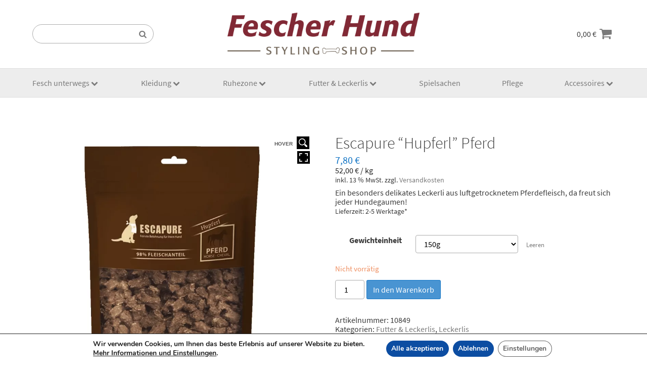

--- FILE ---
content_type: text/html; charset=UTF-8
request_url: https://www.fescherhund.at/produkt/escapure-hupferl-pferd/
body_size: 14331
content:
<!DOCTYPE html>
<html lang="de">
<head>
	<meta charset="UTF-8">
	<meta name="viewport" content="width=device-width, initial-scale=1.0">
	<meta name='robots' content='index, follow, max-image-preview:large, max-snippet:-1, max-video-preview:-1' />

	<!-- This site is optimized with the Yoast SEO plugin v20.9 - https://yoast.com/wordpress/plugins/seo/ -->
	<link media="all" href="https://www.fescherhund.at/wp-content/cache/autoptimize/css/autoptimize_0afde79b260f082e2689ace86c62d4bb.css" rel="stylesheet"><link media="only screen and (max-width: 768px)" href="https://www.fescherhund.at/wp-content/cache/autoptimize/css/autoptimize_541e2ced151704f4ff1844c6de47ec02.css" rel="stylesheet"><title>Escapure &quot;Hupferl&quot; Pferd - Fescher Hund</title>
	<link rel="canonical" href="https://www.fescherhund.at/produkt/escapure-hupferl-pferd/" />
	<meta property="og:locale" content="de_DE" />
	<meta property="og:type" content="article" />
	<meta property="og:title" content="Escapure &quot;Hupferl&quot; Pferd - Fescher Hund" />
	<meta property="og:description" content="Ein besonders delikates Leckerli aus luftgetrocknetem Pferdefleisch, da freut sich jeder Hundegaumen!" />
	<meta property="og:url" content="https://www.fescherhund.at/produkt/escapure-hupferl-pferd/" />
	<meta property="og:site_name" content="Fescher Hund" />
	<meta property="article:publisher" content="https://www.facebook.com/fescherhund" />
	<meta property="article:modified_time" content="2023-02-16T14:57:51+00:00" />
	<meta property="og:image" content="https://www.fescherhund.at/wp-content/uploads/2021/01/Escapure-Leckerli-Hupferl-Pferd-150g.jpg" />
	<meta property="og:image:width" content="654" />
	<meta property="og:image:height" content="820" />
	<meta property="og:image:type" content="image/jpeg" />
	<meta name="twitter:card" content="summary_large_image" />
	<script type="application/ld+json" class="yoast-schema-graph">{"@context":"https://schema.org","@graph":[{"@type":"WebPage","@id":"https://www.fescherhund.at/produkt/escapure-hupferl-pferd/","url":"https://www.fescherhund.at/produkt/escapure-hupferl-pferd/","name":"Escapure \"Hupferl\" Pferd - Fescher Hund","isPartOf":{"@id":"https://www.fescherhund.at/#website"},"primaryImageOfPage":{"@id":"https://www.fescherhund.at/produkt/escapure-hupferl-pferd/#primaryimage"},"image":{"@id":"https://www.fescherhund.at/produkt/escapure-hupferl-pferd/#primaryimage"},"thumbnailUrl":"https://www.fescherhund.at/wp-content/uploads/2021/01/Escapure-Leckerli-Hupferl-Pferd-150g.jpg","datePublished":"2021-01-26T09:47:20+00:00","dateModified":"2023-02-16T14:57:51+00:00","breadcrumb":{"@id":"https://www.fescherhund.at/produkt/escapure-hupferl-pferd/#breadcrumb"},"inLanguage":"de","potentialAction":[{"@type":"ReadAction","target":["https://www.fescherhund.at/produkt/escapure-hupferl-pferd/"]}]},{"@type":"ImageObject","inLanguage":"de","@id":"https://www.fescherhund.at/produkt/escapure-hupferl-pferd/#primaryimage","url":"https://www.fescherhund.at/wp-content/uploads/2021/01/Escapure-Leckerli-Hupferl-Pferd-150g.jpg","contentUrl":"https://www.fescherhund.at/wp-content/uploads/2021/01/Escapure-Leckerli-Hupferl-Pferd-150g.jpg","width":654,"height":820,"caption":"Escapure Leckerli Hupferl Pferd 150g"},{"@type":"BreadcrumbList","@id":"https://www.fescherhund.at/produkt/escapure-hupferl-pferd/#breadcrumb","itemListElement":[{"@type":"ListItem","position":1,"name":"Startseite","item":"https://www.fescherhund.at/"},{"@type":"ListItem","position":2,"name":"Shop","item":"https://www.fescherhund.at/shop/"},{"@type":"ListItem","position":3,"name":"Escapure &#8220;Hupferl&#8221; Pferd"}]},{"@type":"WebSite","@id":"https://www.fescherhund.at/#website","url":"https://www.fescherhund.at/","name":"Fescher Hund","description":"Der Fesche Onlineshop rund um den Hund. Fesches Hundezubehör für den Hund mit Geschmack. Von der Hundeleine bis zum maßgefertigten Hundemantel.","potentialAction":[{"@type":"SearchAction","target":{"@type":"EntryPoint","urlTemplate":"https://www.fescherhund.at/?s={search_term_string}"},"query-input":"required name=search_term_string"}],"inLanguage":"de"}]}</script>
	<!-- / Yoast SEO plugin. -->


























<script type="text/template" id="tmpl-variation-template">
	<div class="woocommerce-variation-description">{{{ data.variation.variation_description }}}</div>
	<div class="woocommerce-variation-price">{{{ data.variation.price_html }}}</div>
	<div class="woocommerce-variation-availability">{{{ data.variation.availability_html }}}</div>
</script>
<script type="text/template" id="tmpl-unavailable-variation-template">
	<p>Dieses Produkt ist leider nicht verfügbar. Bitte wählen Sie eine andere Kombination.</p>
</script>
<script type='text/javascript' src='https://www.fescherhund.at/wp-includes/js/jquery/jquery.min.js?ver=3.6.4' id='jquery-core-js'></script>







	<noscript><style>.woocommerce-product-gallery{ opacity: 1 !important; }</style></noscript>
	<link rel="icon" href="https://www.fescherhund.at/wp-content/uploads/2019/05/cropped-favicon-fescherhund-32x32.png" sizes="32x32" />
<link rel="icon" href="https://www.fescherhund.at/wp-content/uploads/2019/05/cropped-favicon-fescherhund-192x192.png" sizes="192x192" />
<link rel="apple-touch-icon" href="https://www.fescherhund.at/wp-content/uploads/2019/05/cropped-favicon-fescherhund-180x180.png" />
<meta name="msapplication-TileImage" content="https://www.fescherhund.at/wp-content/uploads/2019/05/cropped-favicon-fescherhund-270x270.png" />
		
		</head>
<body class="product-template-default single single-product postid-30508 theme-fescherhund woocommerce woocommerce-page woocommerce-no-js">
	<header>
		<div class="top">
			<div class="container">
				<div class="searchform-container">
					<form role="search" method="get" id="searchform" class="searchform" action="https://www.fescherhund.at/">
	<div>
		<label class="screen-reader-text" for="s">Suchen:</label>
		<input type="text" name="s" id="s" value="">
		<input type="submit" id="searchsubmit" value="&#xe802;">
	</div>
</form>				</div>
				<div>
					<a href="https://www.fescherhund.at"><img class="logo" src="https://www.fescherhund.at/wp-content/themes/fescherhund/images/logo-fescherhund.png" alt="Logo Fescher Hund" title="Fescher Hund"></a>
				</div>
				<div class="cart-container">
					<span class="woocommerce-Price-amount amount"><bdi>0,00&nbsp;<span class="woocommerce-Price-currencySymbol">&euro;</span></bdi></span><a href="https://www.fescherhund.at/warenkorb/" title="Zum Warenkorb" class="icon-basket"></a>
					<a href="https://www.fescherhund.at/?s=" class="icon-search"></a>
					<button class="hamburger" data-nav="primary-nav"><div class="line"></div><div class="line"></div><div class="line"></div></button>
				</div>
			</div>
		</div>
		<nav id="primary-nav">
			<div class="container">
				<div class="primary-nav-container"><ul id="menu-hauptmenu" class="menu"><li id="menu-item-1393" class="menu-item menu-item-type-taxonomy menu-item-object-product_cat menu-item-has-children menu-item-1393"><a href="https://www.fescherhund.at/produkt-kategorie/fesch-unterwegs/">Fesch unterwegs</a>
<ul class="sub-menu">
	<li id="menu-item-1394" class="menu-item menu-item-type-taxonomy menu-item-object-product_cat menu-item-1394"><a href="https://www.fescherhund.at/produkt-kategorie/fesch-unterwegs/halsbaender/">Halsbänder</a></li>
	<li id="menu-item-1395" class="menu-item menu-item-type-taxonomy menu-item-object-product_cat menu-item-1395"><a href="https://www.fescherhund.at/produkt-kategorie/fesch-unterwegs/leinen/">Leinen</a></li>
	<li id="menu-item-1396" class="menu-item menu-item-type-taxonomy menu-item-object-product_cat menu-item-1396"><a href="https://www.fescherhund.at/produkt-kategorie/fesch-unterwegs/brustgeschirre/">Brustgeschirre</a></li>
</ul>
</li>
<li id="menu-item-1397" class="menu-item menu-item-type-taxonomy menu-item-object-product_cat menu-item-has-children menu-item-1397"><a href="https://www.fescherhund.at/produkt-kategorie/hundekleidung/">Kleidung</a>
<ul class="sub-menu">
	<li id="menu-item-1398" class="menu-item menu-item-type-taxonomy menu-item-object-product_cat menu-item-1398"><a href="https://www.fescherhund.at/produkt-kategorie/hundekleidung/hundemaentel/">Hundemäntel</a></li>
	<li id="menu-item-1399" class="menu-item menu-item-type-taxonomy menu-item-object-product_cat menu-item-1399"><a href="https://www.fescherhund.at/produkt-kategorie/hundekleidung/hundeschuhe/">Hundeschuhe</a></li>
	<li id="menu-item-28951" class="menu-item menu-item-type-taxonomy menu-item-object-product_cat menu-item-28951"><a href="https://www.fescherhund.at/produkt-kategorie/hundekleidung/hundepullover/">Hundepullover</a></li>
</ul>
</li>
<li id="menu-item-28948" class="menu-item menu-item-type-taxonomy menu-item-object-product_cat menu-item-has-children menu-item-28948"><a href="https://www.fescherhund.at/produkt-kategorie/ruhezone/">Ruhezone</a>
<ul class="sub-menu">
	<li id="menu-item-1402" class="menu-item menu-item-type-taxonomy menu-item-object-product_cat menu-item-1402"><a href="https://www.fescherhund.at/produkt-kategorie/ruhezone/hundedecken/">Hundedecken</a></li>
</ul>
</li>
<li id="menu-item-1406" class="menu-item menu-item-type-taxonomy menu-item-object-product_cat current-product-ancestor current-menu-parent current-product-parent menu-item-has-children menu-item-1406"><a href="https://www.fescherhund.at/produkt-kategorie/futter-leckerlis/">Futter &amp; Leckerlis</a>
<ul class="sub-menu">
	<li id="menu-item-1410" class="menu-item menu-item-type-taxonomy menu-item-object-product_cat menu-item-1410"><a href="https://www.fescherhund.at/produkt-kategorie/futter-leckerlis/trockenfutter/">Trockenfutter</a></li>
	<li id="menu-item-1409" class="menu-item menu-item-type-taxonomy menu-item-object-product_cat menu-item-1409"><a href="https://www.fescherhund.at/produkt-kategorie/futter-leckerlis/nassfutter/">Nassfutter</a></li>
	<li id="menu-item-1408" class="menu-item menu-item-type-taxonomy menu-item-object-product_cat current-product-ancestor current-menu-parent current-product-parent menu-item-1408"><a href="https://www.fescherhund.at/produkt-kategorie/futter-leckerlis/leckerlis/">Leckerlis</a></li>
	<li id="menu-item-29408" class="menu-item menu-item-type-taxonomy menu-item-object-product_cat menu-item-29408"><a href="https://www.fescherhund.at/produkt-kategorie/futter-leckerlis/kauartikel/">Kauartikel</a></li>
</ul>
</li>
<li id="menu-item-1411" class="menu-item menu-item-type-taxonomy menu-item-object-product_cat menu-item-1411"><a href="https://www.fescherhund.at/produkt-kategorie/hundespielsachen/">Spielsachen</a></li>
<li id="menu-item-1405" class="menu-item menu-item-type-taxonomy menu-item-object-product_cat menu-item-1405"><a href="https://www.fescherhund.at/produkt-kategorie/hundepflege/">Pflege</a></li>
<li id="menu-item-1412" class="menu-item menu-item-type-taxonomy menu-item-object-product_cat menu-item-has-children menu-item-1412"><a href="https://www.fescherhund.at/produkt-kategorie/accessoires/">Accessoires</a>
<ul class="sub-menu">
	<li id="menu-item-1407" class="menu-item menu-item-type-taxonomy menu-item-object-product_cat menu-item-1407"><a href="https://www.fescherhund.at/produkt-kategorie/accessoires/hundenaepfe/">Hundenäpfe</a></li>
</ul>
</li>
</ul></div>			</div>
		</nav>
		<div id="primary-nav-placeholder"></div>

		<!--<div class="header-top">
			<div class="container">
				<div class="logo-container">
					<a href="https://www.fescherhund.at"><img class="logo" src="https://www.fescherhund.at/wp-content/themes/fescherhund/images/logo-fescherhund-inline.png" alt="Logo Fescher Hund" title="Fescher Hund"></a>
				</div>
				<nav id="primary-nav">
					<div class="primary-nav-container"><ul id="menu-hauptmenu-1" class="menu"><li class="menu-item menu-item-type-taxonomy menu-item-object-product_cat menu-item-has-children menu-item-1393"><a href="https://www.fescherhund.at/produkt-kategorie/fesch-unterwegs/">Fesch unterwegs</a>
<ul class="sub-menu">
	<li class="menu-item menu-item-type-taxonomy menu-item-object-product_cat menu-item-1394"><a href="https://www.fescherhund.at/produkt-kategorie/fesch-unterwegs/halsbaender/">Halsbänder</a></li>
	<li class="menu-item menu-item-type-taxonomy menu-item-object-product_cat menu-item-1395"><a href="https://www.fescherhund.at/produkt-kategorie/fesch-unterwegs/leinen/">Leinen</a></li>
	<li class="menu-item menu-item-type-taxonomy menu-item-object-product_cat menu-item-1396"><a href="https://www.fescherhund.at/produkt-kategorie/fesch-unterwegs/brustgeschirre/">Brustgeschirre</a></li>
</ul>
</li>
<li class="menu-item menu-item-type-taxonomy menu-item-object-product_cat menu-item-has-children menu-item-1397"><a href="https://www.fescherhund.at/produkt-kategorie/hundekleidung/">Kleidung</a>
<ul class="sub-menu">
	<li class="menu-item menu-item-type-taxonomy menu-item-object-product_cat menu-item-1398"><a href="https://www.fescherhund.at/produkt-kategorie/hundekleidung/hundemaentel/">Hundemäntel</a></li>
	<li class="menu-item menu-item-type-taxonomy menu-item-object-product_cat menu-item-1399"><a href="https://www.fescherhund.at/produkt-kategorie/hundekleidung/hundeschuhe/">Hundeschuhe</a></li>
	<li class="menu-item menu-item-type-taxonomy menu-item-object-product_cat menu-item-28951"><a href="https://www.fescherhund.at/produkt-kategorie/hundekleidung/hundepullover/">Hundepullover</a></li>
</ul>
</li>
<li class="menu-item menu-item-type-taxonomy menu-item-object-product_cat menu-item-has-children menu-item-28948"><a href="https://www.fescherhund.at/produkt-kategorie/ruhezone/">Ruhezone</a>
<ul class="sub-menu">
	<li class="menu-item menu-item-type-taxonomy menu-item-object-product_cat menu-item-1402"><a href="https://www.fescherhund.at/produkt-kategorie/ruhezone/hundedecken/">Hundedecken</a></li>
</ul>
</li>
<li class="menu-item menu-item-type-taxonomy menu-item-object-product_cat current-product-ancestor current-menu-parent current-product-parent menu-item-has-children menu-item-1406"><a href="https://www.fescherhund.at/produkt-kategorie/futter-leckerlis/">Futter &amp; Leckerlis</a>
<ul class="sub-menu">
	<li class="menu-item menu-item-type-taxonomy menu-item-object-product_cat menu-item-1410"><a href="https://www.fescherhund.at/produkt-kategorie/futter-leckerlis/trockenfutter/">Trockenfutter</a></li>
	<li class="menu-item menu-item-type-taxonomy menu-item-object-product_cat menu-item-1409"><a href="https://www.fescherhund.at/produkt-kategorie/futter-leckerlis/nassfutter/">Nassfutter</a></li>
	<li class="menu-item menu-item-type-taxonomy menu-item-object-product_cat current-product-ancestor current-menu-parent current-product-parent menu-item-1408"><a href="https://www.fescherhund.at/produkt-kategorie/futter-leckerlis/leckerlis/">Leckerlis</a></li>
	<li class="menu-item menu-item-type-taxonomy menu-item-object-product_cat menu-item-29408"><a href="https://www.fescherhund.at/produkt-kategorie/futter-leckerlis/kauartikel/">Kauartikel</a></li>
</ul>
</li>
<li class="menu-item menu-item-type-taxonomy menu-item-object-product_cat menu-item-1411"><a href="https://www.fescherhund.at/produkt-kategorie/hundespielsachen/">Spielsachen</a></li>
<li class="menu-item menu-item-type-taxonomy menu-item-object-product_cat menu-item-1405"><a href="https://www.fescherhund.at/produkt-kategorie/hundepflege/">Pflege</a></li>
<li class="menu-item menu-item-type-taxonomy menu-item-object-product_cat menu-item-has-children menu-item-1412"><a href="https://www.fescherhund.at/produkt-kategorie/accessoires/">Accessoires</a>
<ul class="sub-menu">
	<li class="menu-item menu-item-type-taxonomy menu-item-object-product_cat menu-item-1407"><a href="https://www.fescherhund.at/produkt-kategorie/accessoires/hundenaepfe/">Hundenäpfe</a></li>
</ul>
</li>
</ul></div>				</nav>
				<div class="cart-container">
					<a href=" https://www.fescherhund.at/warenkorb/" title="Zum Warenkorb" class="icon-basket"><div class="header-cart-count">0</div></a>
				</div>

			</div>
		</div>
		<div class="header-bottom">
			<div class="container">
				<button class="hamburger" data-nav="secondary-nav"><div class="line"></div><div class="line"></div><div class="line"></div></button>
			</div>
			<nav id="secondary-nav">
				<div class="container">
					<div class="secondary-nav-container"><ul id="menu-hauptmenu-2" class="menu"><li class="menu-item menu-item-type-taxonomy menu-item-object-product_cat menu-item-has-children menu-item-1393"><a href="https://www.fescherhund.at/produkt-kategorie/fesch-unterwegs/">Fesch unterwegs</a>
<ul class="sub-menu">
	<li class="menu-item menu-item-type-taxonomy menu-item-object-product_cat menu-item-1394"><a href="https://www.fescherhund.at/produkt-kategorie/fesch-unterwegs/halsbaender/">Halsbänder</a></li>
	<li class="menu-item menu-item-type-taxonomy menu-item-object-product_cat menu-item-1395"><a href="https://www.fescherhund.at/produkt-kategorie/fesch-unterwegs/leinen/">Leinen</a></li>
	<li class="menu-item menu-item-type-taxonomy menu-item-object-product_cat menu-item-1396"><a href="https://www.fescherhund.at/produkt-kategorie/fesch-unterwegs/brustgeschirre/">Brustgeschirre</a></li>
</ul>
</li>
<li class="menu-item menu-item-type-taxonomy menu-item-object-product_cat menu-item-has-children menu-item-1397"><a href="https://www.fescherhund.at/produkt-kategorie/hundekleidung/">Kleidung</a>
<ul class="sub-menu">
	<li class="menu-item menu-item-type-taxonomy menu-item-object-product_cat menu-item-1398"><a href="https://www.fescherhund.at/produkt-kategorie/hundekleidung/hundemaentel/">Hundemäntel</a></li>
	<li class="menu-item menu-item-type-taxonomy menu-item-object-product_cat menu-item-1399"><a href="https://www.fescherhund.at/produkt-kategorie/hundekleidung/hundeschuhe/">Hundeschuhe</a></li>
	<li class="menu-item menu-item-type-taxonomy menu-item-object-product_cat menu-item-28951"><a href="https://www.fescherhund.at/produkt-kategorie/hundekleidung/hundepullover/">Hundepullover</a></li>
</ul>
</li>
<li class="menu-item menu-item-type-taxonomy menu-item-object-product_cat menu-item-has-children menu-item-28948"><a href="https://www.fescherhund.at/produkt-kategorie/ruhezone/">Ruhezone</a>
<ul class="sub-menu">
	<li class="menu-item menu-item-type-taxonomy menu-item-object-product_cat menu-item-1402"><a href="https://www.fescherhund.at/produkt-kategorie/ruhezone/hundedecken/">Hundedecken</a></li>
</ul>
</li>
<li class="menu-item menu-item-type-taxonomy menu-item-object-product_cat current-product-ancestor current-menu-parent current-product-parent menu-item-has-children menu-item-1406"><a href="https://www.fescherhund.at/produkt-kategorie/futter-leckerlis/">Futter &amp; Leckerlis</a>
<ul class="sub-menu">
	<li class="menu-item menu-item-type-taxonomy menu-item-object-product_cat menu-item-1410"><a href="https://www.fescherhund.at/produkt-kategorie/futter-leckerlis/trockenfutter/">Trockenfutter</a></li>
	<li class="menu-item menu-item-type-taxonomy menu-item-object-product_cat menu-item-1409"><a href="https://www.fescherhund.at/produkt-kategorie/futter-leckerlis/nassfutter/">Nassfutter</a></li>
	<li class="menu-item menu-item-type-taxonomy menu-item-object-product_cat current-product-ancestor current-menu-parent current-product-parent menu-item-1408"><a href="https://www.fescherhund.at/produkt-kategorie/futter-leckerlis/leckerlis/">Leckerlis</a></li>
	<li class="menu-item menu-item-type-taxonomy menu-item-object-product_cat menu-item-29408"><a href="https://www.fescherhund.at/produkt-kategorie/futter-leckerlis/kauartikel/">Kauartikel</a></li>
</ul>
</li>
<li class="menu-item menu-item-type-taxonomy menu-item-object-product_cat menu-item-1411"><a href="https://www.fescherhund.at/produkt-kategorie/hundespielsachen/">Spielsachen</a></li>
<li class="menu-item menu-item-type-taxonomy menu-item-object-product_cat menu-item-1405"><a href="https://www.fescherhund.at/produkt-kategorie/hundepflege/">Pflege</a></li>
<li class="menu-item menu-item-type-taxonomy menu-item-object-product_cat menu-item-has-children menu-item-1412"><a href="https://www.fescherhund.at/produkt-kategorie/accessoires/">Accessoires</a>
<ul class="sub-menu">
	<li class="menu-item menu-item-type-taxonomy menu-item-object-product_cat menu-item-1407"><a href="https://www.fescherhund.at/produkt-kategorie/accessoires/hundenaepfe/">Hundenäpfe</a></li>
</ul>
</li>
</ul></div>				</div>
			</nav>
		</div>-->
	</header>
	<main>
		<div class="container">
	<div class="fescherhund-woocommerce-content"><nav class="woocommerce-breadcrumb"><a href="https://www.fescherhund.at">Startseite</a>&nbsp;&#47;&nbsp;<a href="https://www.fescherhund.at/produkt-kategorie/futter-leckerlis/">Futter &amp; Leckerlis</a>&nbsp;&#47;&nbsp;<a href="https://www.fescherhund.at/produkt-kategorie/futter-leckerlis/leckerlis/">Leckerlis</a>&nbsp;&#47;&nbsp;Escapure &#8220;Hupferl&#8221; Pferd</nav>
					
			<div class="woocommerce-notices-wrapper"></div><div id="product-30508" class="product type-product post-30508 status-publish first outofstock product_cat-futter-leckerlis product_cat-leckerlis has-post-thumbnail taxable shipping-taxable purchasable product-type-variable has-default-attributes">

	<div class="tpwpg-main images tpwpg-regular tpcol-1"><div class="slider slider-for"><div class="tpwpg-big"><span class="tpwpg_zoom" id="ex1"><img src="https://www.fescherhund.at/wp-content/uploads/2021/01/Escapure-Leckerli-Hupferl-Pferd-150g.jpg" data-imgid="30657" data-variations="150g" alt="Escapure-Leckerli-Hupferl-Pferd-150g" title="Escapure-Leckerli-Hupferl-Pferd-150g"><svg xmlns="http://www.w3.org/2000/svg" version="1.0" width="100px" height="100px" viewBox="0 0 880.000000 880.000000" preserveAspectRatio="xMidYMid meet">
									<metadata>
									zoom
									</metadata>
									<g transform="translate(0.000000,880.000000) scale(0.100000,-0.100000)" fill="#000000" stroke="none">
									<path d="M3325 8394 c-286 -30 -493 -73 -735 -154 -1375 -454 -2270 -1798 -2160 -3241 48 -619 262 -1183 643 -1689 122 -162 401 -446 557 -566 448 -345 918 -551 1465 -640 198 -32 588 -44 793 -24 760 73 1438 398 1972 946 428 439 712 973 833 1564 165 804 17 1627 -418 2330 -215 347 -566 709 -909 939 -407 273 -823 435 -1321 513 -102 16 -189 21 -405 23 -151 2 -293 1 -315 -1z m560 -758 c560 -82 1029 -323 1425 -732 346 -357 565 -794 651 -1299 26 -155 36 -449 20 -618 -51 -544 -291 -1065 -674 -1463 -621 -646 -1540 -898 -2409 -660 -477 131 -914 415 -1231 801 -361 439 -557 984 -557 1550 0 820 399 1568 1083 2029 335 226 717 362 1137 406 115 12 432 4 555 -14z"/>
									<path d="M6443 3411 c-128 -231 -332 -473 -582 -693 -130 -115 -339 -275 -449 -346 l-63 -41 833 -846 c546 -555 859 -866 908 -902 94 -69 234 -137 325 -159 85 -20 231 -23 305 -5 220 53 463 268 580 512 53 112 73 195 73 304 0 151 -52 300 -153 434 -27 36 -434 450 -904 920 l-855 855 -18 -33z"/>
									</g>
									</svg><p>Hover</p></span></div></div><div class="slider-nav"><div class="tpwpg-thumbnail"><img src="https://www.fescherhund.at/wp-content/uploads/2021/01/Escapure-Leckerli-Hupferl-Pferd-150g-300x376.jpg" data-imgid="30657" data-variations="150g" alt="Escapure-Leckerli-Hupferl-Pferd-150g" title="Escapure-Leckerli-Hupferl-Pferd-150g"></div></div><span id="launchGallery" class="launchGallery">
								<svg xmlns="http://www.w3.org/2000/svg" version="1.0" width="100pt" height="100pt" viewBox="0 0 1024.000000 1024.000000" preserveAspectRatio="xMidYMid meet">
									<metadata>
									Full Screen
									</metadata>
									<g transform="translate(0.000000,1024.000000) scale(0.100000,-0.100000)" fill="#000000" stroke="none">
									<path d="M510 8190 l0 -1540 515 0 515 0 0 1025 0 1025 1025 0 1025 0 0 515 0 515 -1540 0 -1540 0 0 -1540z"/>
									<path d="M6650 9215 l0 -515 1025 0 1025 0 0 -1025 0 -1025 515 0 515 0 0 1540 0 1540 -1540 0 -1540 0 0 -515z"/>
									<path d="M510 2050 l0 -1540 1540 0 1540 0 0 515 0 515 -1025 0 -1025 0 0 1025 0 1025 -515 0 -515 0 0 -1540z"/>
									<path d="M8700 2565 l0 -1025 -1025 0 -1025 0 0 -515 0 -515 1540 0 1540 0 0 1540 0 1540 -515 0 -515 0 0 -1025z"/>
									</g>
								</svg>
							  </span><ul id="lightgallery" style="display:none;"><li id="lightgallery1" class="" data-src="https://www.fescherhund.at/wp-content/uploads/2021/01/Escapure-Leckerli-Hupferl-Pferd-150g.jpg" data-sub-html="<h4>Escapure-Leckerli-Hupferl-Pferd-150g</h4>"><a href=""><img class="img-responsive" src="https://www.fescherhund.at/wp-content/uploads/2021/01/Escapure-Leckerli-Hupferl-Pferd-150g-300x376.jpg"></a></li></ul></div>
	<div class="summary entry-summary">
		<h1 class="product_title entry-title">Escapure &#8220;Hupferl&#8221; Pferd</h1><p class="price"><span class="woocommerce-Price-amount amount"><bdi>7,80&nbsp;<span class="woocommerce-Price-currencySymbol">&euro;</span></bdi></span> <small class="woocommerce-price-suffix">inkl. MwSt.</small></p>

	<p class="wc-gzd-additional-info deposit-packaging-type wc-gzd-additional-info-placeholder"></p>

	<p class="price price-unit smaller wc-gzd-additional-info"><span class="woocommerce-Price-amount amount">52,00&nbsp;<span class="woocommerce-Price-currencySymbol">&euro;</span></span> /  <span class="unit">kg</span></p>
<div class="legal-price-info">
	<p class="wc-gzd-additional-info">
					<span class="wc-gzd-additional-info tax-info">inkl. MwSt.</span>
							<span class="wc-gzd-additional-info shipping-costs-info">zzgl. <a href="https://www.fescherhund.at/zahlung-versand/" target="_blank">Versandkosten</a></span>
			</p>
</div>

	<p class="wc-gzd-additional-info deposit-amount deposit wc-gzd-additional-info-placeholder"></p>
<div class="woocommerce-product-details__short-description">
	<div class="template-block block-1">
<div class="template-block block-1">Ein besonders delikates Leckerli aus luftgetrocknetem Pferdefleisch, da freut sich jeder Hundegaumen!</div>
</div>
</div>

	<div class="wc-gzd-additional-info defect-description wc-gzd-additional-info-placeholder"></div>

	<p class="wc-gzd-additional-info delivery-time-info">Lieferzeit: 2-5 Werktage*</p>

<form class="variations_form cart" action="https://www.fescherhund.at/produkt/escapure-hupferl-pferd/" method="post" enctype='multipart/form-data' data-product_id="30508" data-product_variations="[{&quot;attributes&quot;:{&quot;attribute_pa_gewichteinheit&quot;:&quot;150g&quot;},&quot;availability_html&quot;:&quot;&lt;p class=\&quot;stock out-of-stock\&quot;&gt;Nicht vorr\u00e4tig&lt;\/p&gt;\n&quot;,&quot;backorders_allowed&quot;:false,&quot;dimensions&quot;:{&quot;length&quot;:&quot;&quot;,&quot;width&quot;:&quot;&quot;,&quot;height&quot;:&quot;&quot;},&quot;dimensions_html&quot;:&quot;n. a.&quot;,&quot;display_price&quot;:7.8,&quot;display_regular_price&quot;:7.8,&quot;image&quot;:{&quot;title&quot;:&quot;Escapure-Leckerli-Hupferl-Pferd-150g&quot;,&quot;caption&quot;:&quot;Escapure Leckerli Hupferl Pferd 150g&quot;,&quot;url&quot;:&quot;https:\/\/www.fescherhund.at\/wp-content\/uploads\/2021\/01\/Escapure-Leckerli-Hupferl-Pferd-150g.jpg&quot;,&quot;alt&quot;:&quot;Escapure Leckerli Hupferl Pferd 150g&quot;,&quot;src&quot;:&quot;https:\/\/www.fescherhund.at\/wp-content\/uploads\/2021\/01\/Escapure-Leckerli-Hupferl-Pferd-150g-600x752.jpg&quot;,&quot;srcset&quot;:&quot;https:\/\/www.fescherhund.at\/wp-content\/uploads\/2021\/01\/Escapure-Leckerli-Hupferl-Pferd-150g-600x752.jpg 600w, https:\/\/www.fescherhund.at\/wp-content\/uploads\/2021\/01\/Escapure-Leckerli-Hupferl-Pferd-150g-239x300.jpg 239w, https:\/\/www.fescherhund.at\/wp-content\/uploads\/2021\/01\/Escapure-Leckerli-Hupferl-Pferd-150g-300x376.jpg 300w, https:\/\/www.fescherhund.at\/wp-content\/uploads\/2021\/01\/Escapure-Leckerli-Hupferl-Pferd-150g.jpg 654w&quot;,&quot;sizes&quot;:&quot;(max-width: 600px) 100vw, 600px&quot;,&quot;full_src&quot;:&quot;https:\/\/www.fescherhund.at\/wp-content\/uploads\/2021\/01\/Escapure-Leckerli-Hupferl-Pferd-150g.jpg&quot;,&quot;full_src_w&quot;:654,&quot;full_src_h&quot;:820,&quot;gallery_thumbnail_src&quot;:&quot;https:\/\/www.fescherhund.at\/wp-content\/uploads\/2021\/01\/Escapure-Leckerli-Hupferl-Pferd-150g-100x100.jpg&quot;,&quot;gallery_thumbnail_src_w&quot;:100,&quot;gallery_thumbnail_src_h&quot;:100,&quot;thumb_src&quot;:&quot;https:\/\/www.fescherhund.at\/wp-content\/uploads\/2021\/01\/Escapure-Leckerli-Hupferl-Pferd-150g-300x376.jpg&quot;,&quot;thumb_src_w&quot;:300,&quot;thumb_src_h&quot;:376,&quot;src_w&quot;:600,&quot;src_h&quot;:752},&quot;image_id&quot;:30657,&quot;is_downloadable&quot;:false,&quot;is_in_stock&quot;:false,&quot;is_purchasable&quot;:true,&quot;is_sold_individually&quot;:&quot;no&quot;,&quot;is_virtual&quot;:false,&quot;max_qty&quot;:&quot;&quot;,&quot;min_qty&quot;:1,&quot;price_html&quot;:&quot;&quot;,&quot;sku&quot;:&quot;10849&quot;,&quot;variation_description&quot;:&quot;&quot;,&quot;variation_id&quot;:30509,&quot;variation_is_active&quot;:true,&quot;variation_is_visible&quot;:true,&quot;weight&quot;:&quot;&quot;,&quot;weight_html&quot;:&quot;n. a.&quot;,&quot;delivery_time&quot;:&quot;Lieferzeit: 2-5 Werktage*&quot;,&quot;unit_price&quot;:&quot;&lt;span class=\&quot;woocommerce-Price-amount amount\&quot;&gt;&lt;bdi&gt;52,00&amp;nbsp;&lt;span class=\&quot;woocommerce-Price-currencySymbol\&quot;&gt;&amp;euro;&lt;\/span&gt;&lt;\/bdi&gt;&lt;\/span&gt; \/  &lt;span class=\&quot;unit\&quot;&gt;kg&lt;\/span&gt;&quot;,&quot;product_units&quot;:&quot;Produkt enth\u00e4lt: 0,15 &lt;span class=\&quot;unit\&quot;&gt;kg&lt;\/span&gt;&quot;,&quot;tax_info&quot;:&quot;inkl. 13 % MwSt.&quot;,&quot;shipping_costs_info&quot;:&quot;zzgl. &lt;a href=\&quot;https:\/\/www.fescherhund.at\/zahlung-versand\/\&quot; target=\&quot;_blank\&quot;&gt;Versandkosten&lt;\/a&gt;&quot;,&quot;defect_description&quot;:&quot;&quot;,&quot;deposit_amount&quot;:&quot;&quot;,&quot;deposit_packaging_type&quot;:&quot;&quot;,&quot;is_food&quot;:&quot;no&quot;,&quot;food_description&quot;:&quot;&quot;,&quot;food_place_of_origin&quot;:&quot;&quot;,&quot;food_distributor&quot;:&quot;&quot;,&quot;alcohol_content&quot;:&quot;&quot;,&quot;includes_alcohol&quot;:&quot;no&quot;,&quot;drained_weight&quot;:&quot;&quot;,&quot;net_filling_quantity&quot;:&quot;&quot;,&quot;ingredients&quot;:&quot;&quot;,&quot;allergenic&quot;:&quot;&quot;,&quot;nutrients&quot;:&quot;&quot;,&quot;nutri_score&quot;:&quot;&quot;}]">
	
			<table class="variations" cellspacing="0" role="presentation">
			<tbody>
									<tr>
						<th class="label"><label for="pa_gewichteinheit">Gewichteinheit</label></th>
						<td class="value">
							<select id="pa_gewichteinheit" class="" name="attribute_pa_gewichteinheit" data-attribute_name="attribute_pa_gewichteinheit" data-show_option_none="yes"><option value="">Wählen Sie eine Option</option><option value="150g"  selected='selected'>150g</option></select><a class="reset_variations" href="#">Leeren</a>						</td>
					</tr>
							</tbody>
		</table>
		
		<div class="single_variation_wrap">
			<div class="woocommerce-variation single_variation"></div><div class="woocommerce-variation-add-to-cart variations_button">
	
	<div class="quantity">
		<label class="screen-reader-text" for="quantity_697f2a888037b">Escapure &quot;Hupferl&quot; Pferd Menge</label>
	<input
		type="number"
				id="quantity_697f2a888037b"
		class="input-text qty text"
		name="quantity"
		value="1"
		aria-label="Produktmenge"
		size="4"
		min="1"
		max=""
					step="1"
			placeholder=""
			inputmode="numeric"
			autocomplete="off"
			/>
	</div>

	<button type="submit" class="single_add_to_cart_button button alt">In den Warenkorb</button>

	
	<input type="hidden" name="add-to-cart" value="30508" />
	<input type="hidden" name="product_id" value="30508" />
	<input type="hidden" name="variation_id" class="variation_id" value="0" />
</div>
		</div>
	
	</form>

<div class="product_meta">

	
	
		<span class="sku_wrapper">Artikelnummer: <span class="sku">10849-1</span></span>

	
	<span class="posted_in">Kategorien: <a href="https://www.fescherhund.at/produkt-kategorie/futter-leckerlis/" rel="tag">Futter &amp; Leckerlis</a>, <a href="https://www.fescherhund.at/produkt-kategorie/futter-leckerlis/leckerlis/" rel="tag">Leckerlis</a></span>
	
	
</div>
<p class="wc-gzd-additional-info delivery-time-info" style="margin-top: 1rem;">*Gilt für Lieferungen nach Österreich. Weitere Informationen zur Berechnung des Liefertermins finden Sie hier: <a href="https://www.fescherhund.at/zahlung-versand/">Zahlung & Versand</a></p>	</div>

	
	<div class="woocommerce-tabs wc-tabs-wrapper">
		<ul class="tabs wc-tabs" role="tablist">
							<li class="description_tab" id="tab-title-description" role="tab" aria-controls="tab-description">
					<a href="#tab-description">
						Beschreibung					</a>
				</li>
					</ul>
					<div class="woocommerce-Tabs-panel woocommerce-Tabs-panel--description panel entry-content wc-tab" id="tab-description" role="tabpanel" aria-labelledby="tab-title-description">
				

<h2>Produkteigenschaften</h2>
<p>Ein hundegerechtes Zuckerl beim Gassi gehen oder nach dem erfolgreichen Training!<br />
Knabbern und Kauen zählt zu den ureigensten Instinkten Ihres Hundes. In hundgerechten, feinen Stückerln geformt können Ihre Lieblinge ganz ohne Reue schlemmen.<br />
Motivieren Sie Ihren Hund mit den feinen Pferd Hupferln von Escapure.</p>
<h3>Produktdetails</h3>
<ul>
<li>Frei von Aromen</li>
<li>Ohne Farb- und Konservierungsstoffe</li>
<li>Ohne Zucker</li>
<li>Ohne Fremdproteine</li>
<li>Glutenfreie Zutaten</li>
</ul>
<h3>Zusammensetzung</h3>
<p>Pferdefleisch luftgetrocknet 98.0%, Apfelrohfaser 1.5%, Meersalz allergenfrei 0.5%</p>
<h3>Analytische Bestandteile</h3>
<p>Rohprotein 54,40%, Rohfett 25,90%, Rohasche  8,30%, Feuchtigkeit 8,20%, Rohfaser 2,90%</p>
<p>Link zur Website: <a href="https://www.escapure.de/" target="_blank" rel="noopener">Escapure</a></p>
			</div>
		
			</div>


	<section class="related products">

					<h2>Ähnliche Produkte</h2>
				
		<ul class="products columns-4">

			
					<li class="product type-product post-29424 status-publish first outofstock product_cat-futter-leckerlis product_cat-kauartikel has-post-thumbnail taxable shipping-taxable purchasable product-type-simple">
	<a href="https://www.fescherhund.at/produkt/peppers-choice-rinderkopfhaut-150g/" class="woocommerce-LoopProduct-link woocommerce-loop-product__link">    <div class="product-image-container">
    <img width="300" height="550" src="https://www.fescherhund.at/wp-content/uploads/2020/12/Peppers-Choice-Kauartikel-rinderkopfhaut-300x550.jpg" class="attachment-woocommerce_thumbnail size-woocommerce_thumbnail" alt="Pepper&#039;s Choice Kauartikel Rinderkopfhaut" decoding="async" loading="lazy" srcset="https://www.fescherhund.at/wp-content/uploads/2020/12/Peppers-Choice-Kauartikel-rinderkopfhaut-300x550.jpg 300w, https://www.fescherhund.at/wp-content/uploads/2020/12/Peppers-Choice-Kauartikel-rinderkopfhaut-164x300.jpg 164w, https://www.fescherhund.at/wp-content/uploads/2020/12/Peppers-Choice-Kauartikel-rinderkopfhaut.jpg 447w" sizes="(max-width: 300px) 100vw, 300px" />    </div>
    <h2 class="woocommerce-loop-product__title">Pepper&#8217;s Choice Rinderkopfhaut 150g</h2>
	<span class="price"><span class="woocommerce-Price-amount amount"><bdi>7,90&nbsp;<span class="woocommerce-Price-currencySymbol">&euro;</span></bdi></span> <small class="woocommerce-price-suffix">inkl. MwSt.</small></span>

<span class="out-of-stock">nicht verfügbar</span>
	<p class="price price-unit smaller wc-gzd-additional-info wc-gzd-additional-info-loop"><span class="woocommerce-Price-amount amount">52,67&nbsp;<span class="woocommerce-Price-currencySymbol">&euro;</span></span> /  <span class="unit">g</span></p>

</a>
	<p class="wc-gzd-additional-info wc-gzd-additional-info-loop tax-info">inkl. 13 % MwSt.</p>

	<p class="wc-gzd-additional-info wc-gzd-additional-info-loop shipping-costs-info">zzgl. <a href="https://www.fescherhund.at/zahlung-versand/" target="_blank">Versandkosten</a></p>

	<p class="wc-gzd-additional-info delivery-time-info wc-gzd-additional-info-loop">Lieferzeit: 2-5 Werktage*</p>
<a href="https://www.fescherhund.at/produkt/peppers-choice-rinderkopfhaut-150g/" data-quantity="1" class="button product_type_simple" data-product_id="29424" data-product_sku="11513" aria-label="Lesen Sie mehr über &#8222;Pepper&#039;s Choice Rinderkopfhaut 150g&#8220;" aria-describedby="" rel="nofollow">Weiterlesen</a></li>

			
					<li class="product type-product post-29423 status-publish instock product_cat-futter-leckerlis product_cat-kauartikel has-post-thumbnail taxable shipping-taxable purchasable product-type-simple">
	<a href="https://www.fescherhund.at/produkt/peppers-choice-rindernackensehnen-150g/" class="woocommerce-LoopProduct-link woocommerce-loop-product__link">    <div class="product-image-container">
    <img width="300" height="300" src="https://www.fescherhund.at/wp-content/uploads/2020/12/Peppers-Choice-Kauartikel-rinder-nackensehne-300x300.jpg" class="attachment-woocommerce_thumbnail size-woocommerce_thumbnail" alt="Pepper&#039;s Choice Kauartikel Rindernackensehne" decoding="async" loading="lazy" srcset="https://www.fescherhund.at/wp-content/uploads/2020/12/Peppers-Choice-Kauartikel-rinder-nackensehne-300x300.jpg 300w, https://www.fescherhund.at/wp-content/uploads/2020/12/Peppers-Choice-Kauartikel-rinder-nackensehne-150x150.jpg 150w, https://www.fescherhund.at/wp-content/uploads/2020/12/Peppers-Choice-Kauartikel-rinder-nackensehne-768x768.jpg 768w, https://www.fescherhund.at/wp-content/uploads/2020/12/Peppers-Choice-Kauartikel-rinder-nackensehne-600x600.jpg 600w, https://www.fescherhund.at/wp-content/uploads/2020/12/Peppers-Choice-Kauartikel-rinder-nackensehne-100x100.jpg 100w, https://www.fescherhund.at/wp-content/uploads/2020/12/Peppers-Choice-Kauartikel-rinder-nackensehne.jpg 820w" sizes="(max-width: 300px) 100vw, 300px" />    </div>
    <h2 class="woocommerce-loop-product__title">Pepper&#8217;s Choice Rinder-Nackensehnen 150g</h2>
	<span class="price"><span class="woocommerce-Price-amount amount"><bdi>6,50&nbsp;<span class="woocommerce-Price-currencySymbol">&euro;</span></bdi></span> <small class="woocommerce-price-suffix">inkl. MwSt.</small></span>

<span class="in-stock">Vorrätig</span>
	<p class="price price-unit smaller wc-gzd-additional-info wc-gzd-additional-info-loop"><span class="woocommerce-Price-amount amount">43,33&nbsp;<span class="woocommerce-Price-currencySymbol">&euro;</span></span> /  <span class="unit">g</span></p>

</a>
	<p class="wc-gzd-additional-info wc-gzd-additional-info-loop tax-info">inkl. 13 % MwSt.</p>

	<p class="wc-gzd-additional-info wc-gzd-additional-info-loop shipping-costs-info">zzgl. <a href="https://www.fescherhund.at/zahlung-versand/" target="_blank">Versandkosten</a></p>

	<p class="wc-gzd-additional-info delivery-time-info wc-gzd-additional-info-loop">Lieferzeit: 2-5 Werktage*</p>
<a href="?add-to-cart=29423" data-quantity="1" class="button product_type_simple add_to_cart_button ajax_add_to_cart" data-product_id="29423" data-product_sku="11512" aria-label="„Pepper&#039;s Choice Rinder-Nackensehnen 150g“ zu Ihrem Warenkorb hinzufügen" aria-describedby="" rel="nofollow">In den Warenkorb</a></li>

			
					<li class="product type-product post-29411 status-publish outofstock product_cat-futter-leckerlis product_cat-kauartikel has-post-thumbnail taxable shipping-taxable purchasable product-type-simple">
	<a href="https://www.fescherhund.at/produkt/peppers-choice-haehnchenhaelse-150g/" class="woocommerce-LoopProduct-link woocommerce-loop-product__link">    <div class="product-image-container">
    <img width="300" height="435" src="https://www.fescherhund.at/wp-content/uploads/2020/12/Peppers-Choice-Kauartikel-haehnchen-haelse-300x435.jpg" class="attachment-woocommerce_thumbnail size-woocommerce_thumbnail" alt="Pepper&#039;s Choice Kauartikel Hähnchenhälse" decoding="async" loading="lazy" srcset="https://www.fescherhund.at/wp-content/uploads/2020/12/Peppers-Choice-Kauartikel-haehnchen-haelse-300x435.jpg 300w, https://www.fescherhund.at/wp-content/uploads/2020/12/Peppers-Choice-Kauartikel-haehnchen-haelse-207x300.jpg 207w, https://www.fescherhund.at/wp-content/uploads/2020/12/Peppers-Choice-Kauartikel-haehnchen-haelse.jpg 566w" sizes="(max-width: 300px) 100vw, 300px" />    </div>
    <h2 class="woocommerce-loop-product__title">Pepper&#8217;s Choice Hähnchenhälse 150g</h2>
	<span class="price"><span class="woocommerce-Price-amount amount"><bdi>5,90&nbsp;<span class="woocommerce-Price-currencySymbol">&euro;</span></bdi></span> <small class="woocommerce-price-suffix">inkl. MwSt.</small></span>

<span class="out-of-stock">nicht verfügbar</span>
	<p class="price price-unit smaller wc-gzd-additional-info wc-gzd-additional-info-loop"><span class="woocommerce-Price-amount amount">3,93&nbsp;<span class="woocommerce-Price-currencySymbol">&euro;</span></span> / <span class="unit-base">100</span> <span class="unit">g</span></p>

</a>
	<p class="wc-gzd-additional-info wc-gzd-additional-info-loop tax-info">inkl. 13 % MwSt.</p>

	<p class="wc-gzd-additional-info wc-gzd-additional-info-loop shipping-costs-info">zzgl. <a href="https://www.fescherhund.at/zahlung-versand/" target="_blank">Versandkosten</a></p>

	<p class="wc-gzd-additional-info delivery-time-info wc-gzd-additional-info-loop">Lieferzeit: 2-5 Werktage*</p>
<a href="https://www.fescherhund.at/produkt/peppers-choice-haehnchenhaelse-150g/" data-quantity="1" class="button product_type_simple" data-product_id="29411" data-product_sku="11477" aria-label="Lesen Sie mehr über &#8222;Pepper&#039;s Choice Hähnchenhälse 150g&#8220;" aria-describedby="" rel="nofollow">Weiterlesen</a></li>

			
					<li class="product type-product post-30419 status-publish last instock product_cat-futter-leckerlis product_cat-nassfutter has-post-thumbnail taxable shipping-taxable product-type-variable has-default-attributes">
	<a href="https://www.fescherhund.at/produkt/terra-canis-classic-ente/" class="woocommerce-LoopProduct-link woocommerce-loop-product__link">    <div class="product-image-container">
    <img width="300" height="300" src="https://www.fescherhund.at/wp-content/uploads/2021/01/Terra-Canis-Nassfutter-Classic-Ente-200g-300x300.jpg" class="attachment-woocommerce_thumbnail size-woocommerce_thumbnail" alt="Terra Canis Nassfutter Classic Ente 200g" decoding="async" loading="lazy" srcset="https://www.fescherhund.at/wp-content/uploads/2021/01/Terra-Canis-Nassfutter-Classic-Ente-200g-300x300.jpg 300w, https://www.fescherhund.at/wp-content/uploads/2021/01/Terra-Canis-Nassfutter-Classic-Ente-200g-150x150.jpg 150w, https://www.fescherhund.at/wp-content/uploads/2021/01/Terra-Canis-Nassfutter-Classic-Ente-200g-768x768.jpg 768w, https://www.fescherhund.at/wp-content/uploads/2021/01/Terra-Canis-Nassfutter-Classic-Ente-200g-600x600.jpg 600w, https://www.fescherhund.at/wp-content/uploads/2021/01/Terra-Canis-Nassfutter-Classic-Ente-200g-100x100.jpg 100w, https://www.fescherhund.at/wp-content/uploads/2021/01/Terra-Canis-Nassfutter-Classic-Ente-200g.jpg 820w" sizes="(max-width: 300px) 100vw, 300px" />    </div>
    <h2 class="woocommerce-loop-product__title">Terra Canis Classic Ente</h2>
	<span class="price"><span class="woocommerce-Price-amount amount"><bdi>2,50&nbsp;<span class="woocommerce-Price-currencySymbol">&euro;</span></bdi></span> <small class="woocommerce-price-suffix">inkl. MwSt.</small></span>

<span class="in-stock"><span class="in-shop">Artikel vorerst nur im Shop Favoritenstraße 8 erhältlich</span></span>
	<p class="price price-unit smaller wc-gzd-additional-info wc-gzd-additional-info-loop"><span class="woocommerce-Price-amount amount">12,50&nbsp;<span class="woocommerce-Price-currencySymbol">&euro;</span></span> /  <span class="unit">kg</span></p>

</a>
	<p class="wc-gzd-additional-info wc-gzd-additional-info-loop tax-info">inkl. MwSt.</p>

	<p class="wc-gzd-additional-info wc-gzd-additional-info-loop shipping-costs-info">zzgl. <a href="https://www.fescherhund.at/zahlung-versand/" target="_blank">Versandkosten</a></p>

	<p class="wc-gzd-additional-info delivery-time-info wc-gzd-additional-info-loop">Lieferzeit: 2-5 Werktage*</p>
<a href="https://www.fescherhund.at/produkt/terra-canis-classic-ente/" data-quantity="1" class="button product_type_variable" data-product_id="30419" data-product_sku="" aria-label="Wählen Sie die Optionen für „Terra Canis Classic Ente“" aria-describedby="" rel="nofollow">Weiterlesen</a></li>

			
		</ul>

	</section>
	</div>


		
	<div style="text-align: center;"><div class="facetwp-facet facetwp-facet-pager_ facetwp-type-pager" data-name="pager_" data-type="pager"></div></div></div>
	
</div>
</main>

<footer>
	<div class="container">
		<div>
					<div><div class="menu-footer-menu-container"><ul id="menu-footer-menu" class="menu"><li id="menu-item-1467" class="menu-item menu-item-type-post_type menu-item-object-page menu-item-1467"><a href="https://www.fescherhund.at/zahlung-versand/">Zahlung &#038; Versand</a></li>
<li id="menu-item-1385" class="menu-item menu-item-type-post_type menu-item-object-page menu-item-privacy-policy menu-item-1385"><a rel="privacy-policy" href="https://www.fescherhund.at/datenschutzerklaerung/">Datenschutzerklärung</a></li>
<li id="menu-item-1386" class="menu-item menu-item-type-post_type menu-item-object-page menu-item-1386"><a href="https://www.fescherhund.at/impressum/">Impressum</a></li>
<li id="menu-item-1387" class="menu-item menu-item-type-post_type menu-item-object-page menu-item-1387"><a href="https://www.fescherhund.at/ueber-uns/">Über uns</a></li>
<li id="menu-item-26029" class="menu-item menu-item-type-post_type menu-item-object-page menu-item-26029"><a href="https://www.fescherhund.at/mein-konto/">Mein Konto</a></li>
<li id="menu-item-1456" class="menu-item menu-item-type-post_type menu-item-object-page menu-item-1456"><a href="https://www.fescherhund.at/kontakt/">Kontakt</a></li>
</ul></div></div><div>			<div class="textwidget"><p><a href="https://www.fescherhund.at/agb/">AGB &amp; Kundeninformationen</a><br />
<a href="https://www.fescherhund.at/widerrufsbelehrung/">Widerrufsbelehrung &amp; -formular</a></p>
</div>
		</div>				</div>
					<div><img width="300" height="186" src="https://www.fescherhund.at/wp-content/uploads/2019/07/logo-fescherhund-marke.png" class="image wp-image-1455  attachment-full size-full" alt="Logo Fescher Hund mit Hundemarke" decoding="async" loading="lazy" style="max-width: 100%; height: auto;" /></div>							<div><div class="textwidget custom-html-widget"><p>
	<strong>Fescher Hund</strong><br>
	Favoritenstraße 8 | 1040 Wien<br>
	Telefon: <a href="tel:004319663366">0043 1 966 33 66</a><br>
	<a href="https://www.fescherhund.at">www.fescherhund.at</a><br>
	E-Mail: <a href="mailto:info@fescherhund.at">info@fescherhund.at</a>
</p>

<div style="font-size: 1.5em;">
	<a href="https://www.facebook.com/fescherhund/" target="_blank" style="margin-right: .5em;" rel="noopener"><i class="icon-facebook"></i></a><a href="https://www.instagram.com/fescherhund/" target="_blank" style="margin-left: .5em;" rel="noopener"><i class="icon-instagram"></i></a>
</div></div></div>				<!--<nav id="footer-nav">
			<div class="footer-nav-container"><ul id="menu-footer-menu-1" class="menu"><li class="menu-item menu-item-type-post_type menu-item-object-page menu-item-1467"><a href="https://www.fescherhund.at/zahlung-versand/">Zahlung &#038; Versand</a></li>
<li class="menu-item menu-item-type-post_type menu-item-object-page menu-item-privacy-policy menu-item-1385"><a rel="privacy-policy" href="https://www.fescherhund.at/datenschutzerklaerung/">Datenschutzerklärung</a></li>
<li class="menu-item menu-item-type-post_type menu-item-object-page menu-item-1386"><a href="https://www.fescherhund.at/impressum/">Impressum</a></li>
<li class="menu-item menu-item-type-post_type menu-item-object-page menu-item-1387"><a href="https://www.fescherhund.at/ueber-uns/">Über uns</a></li>
<li class="menu-item menu-item-type-post_type menu-item-object-page menu-item-26029"><a href="https://www.fescherhund.at/mein-konto/">Mein Konto</a></li>
<li class="menu-item menu-item-type-post_type menu-item-object-page menu-item-1456"><a href="https://www.fescherhund.at/kontakt/">Kontakt</a></li>
</ul></div>		</nav>-->
	</div>
</footer>

			<script>
			
			  jQuery(document).on('ready', function() {

				
					//jQuery('#lightgallery').lightGallery();
					jQuery('#lightgallery').lightGallery({
						mode: 'lg-slide',
						thumbnail: false,
						speed: 600,
						hideBarsDelay: 6000,
						loop: true,
						closable: true,
						mousewheel: true,
						download: false,
					}); 

					jQuery('#launchGallery').click(function(){
						jQuery('#lightgallery1').trigger('click');    
					})
				
				
					jQuery('.tpwpg_zoom').zoom();

				
				jQuery('.slider-for').tpslick({
					// dots: true,
					speed: 300,
					slidesToShow: 1,
					slidesToScroll: 1,
											rtl: false,
										fade: false,
					draggable: true,
											adaptiveHeight: true,
																asNavFor: '.slider-nav',
						arrows: false,
									});

								jQuery('.slider-nav').tpslick({
					slidesToShow: 4,
					slidesToScroll: 1,
					infinite: true,
											rtl: false,
										asNavFor: '.slider-for',
					dots: false,
					draggable: true,
					centerMode: false,
					focusOnSelect: true,
				});
				

				if(jQuery(".tpslick-vertical").length){
					var vertical_width = jQuery(".tpslick-vertical").width();

					//console.log(vertical_width);

											jQuery(".onsale").css({"left": vertical_width+"px","top": "5px", "margin": "0 5px"});
									} //if(jQuery(".tpslick-vertical").length)

			});
			</script>
					
		
  <!--copyscapeskip-->
  <aside id="moove_gdpr_cookie_info_bar" class="moove-gdpr-info-bar-hidden moove-gdpr-align-center moove-gdpr-light-scheme gdpr_infobar_postion_bottom" aria-label="GDPR Cookie Banner" style="display: none;">
    <div class="moove-gdpr-info-bar-container">
      <div class="moove-gdpr-info-bar-content">
        
<div class="moove-gdpr-cookie-notice">
  <p>Wir verwenden Cookies, um Ihnen das beste Erlebnis auf unserer Website zu bieten.</p>
<p><span data-href="#moove_gdpr_cookie_modal" class="change-settings-button">Mehr Informationen und Einstellungen</span>.</p>
</div>
<!--  .moove-gdpr-cookie-notice -->        
<div class="moove-gdpr-button-holder">
		  <button class="mgbutton moove-gdpr-infobar-allow-all gdpr-fbo-0" aria-label="Alle akzeptieren"  role="button">Alle akzeptieren</button>
	  				<button class="mgbutton moove-gdpr-infobar-reject-btn gdpr-fbo-1 "  aria-label="Ablehnen">Ablehnen</button>
							<button class="mgbutton moove-gdpr-infobar-settings-btn change-settings-button gdpr-fbo-2" data-href="#moove_gdpr_cookie_modal" aria-label="Einstellungen">Einstellungen</button>
			</div>
<!--  .button-container -->      </div>
      <!-- moove-gdpr-info-bar-content -->
    </div>
    <!-- moove-gdpr-info-bar-container -->
  </aside>
  <!-- #moove_gdpr_cookie_info_bar -->
  <!--/copyscapeskip-->
<script type="application/ld+json">{"@context":"https:\/\/schema.org\/","@graph":[{"@context":"https:\/\/schema.org\/","@type":"BreadcrumbList","itemListElement":[{"@type":"ListItem","position":1,"item":{"name":"Startseite","@id":"https:\/\/www.fescherhund.at"}},{"@type":"ListItem","position":2,"item":{"name":"Futter &amp;amp; Leckerlis","@id":"https:\/\/www.fescherhund.at\/produkt-kategorie\/futter-leckerlis\/"}},{"@type":"ListItem","position":3,"item":{"name":"Leckerlis","@id":"https:\/\/www.fescherhund.at\/produkt-kategorie\/futter-leckerlis\/leckerlis\/"}},{"@type":"ListItem","position":4,"item":{"name":"Escapure &amp;#8220;Hupferl&amp;#8221; Pferd","@id":"https:\/\/www.fescherhund.at\/produkt\/escapure-hupferl-pferd\/"}}]},{"@context":"https:\/\/schema.org\/","@type":"Product","@id":"https:\/\/www.fescherhund.at\/produkt\/escapure-hupferl-pferd\/#product","name":"Escapure \"Hupferl\" Pferd","url":"https:\/\/www.fescherhund.at\/produkt\/escapure-hupferl-pferd\/","description":"Ein besonders delikates Leckerli aus luftgetrocknetem Pferdefleisch, da freut sich jeder Hundegaumen!","image":"https:\/\/www.fescherhund.at\/wp-content\/uploads\/2021\/01\/Escapure-Leckerli-Hupferl-Pferd-150g.jpg","sku":"10849-1","offers":[{"@type":"Offer","price":"7.80","priceValidUntil":"2027-12-31","priceSpecification":{"price":"7.80","priceCurrency":"EUR","valueAddedTaxIncluded":"true"},"priceCurrency":"EUR","availability":"http:\/\/schema.org\/OutOfStock","url":"https:\/\/www.fescherhund.at\/produkt\/escapure-hupferl-pferd\/","seller":{"@type":"Organization","name":"Fescher Hund","url":"https:\/\/www.fescherhund.at"}}]}]}</script>
<div class="pswp" tabindex="-1" role="dialog" aria-hidden="true">
	<div class="pswp__bg"></div>
	<div class="pswp__scroll-wrap">
		<div class="pswp__container">
			<div class="pswp__item"></div>
			<div class="pswp__item"></div>
			<div class="pswp__item"></div>
		</div>
		<div class="pswp__ui pswp__ui--hidden">
			<div class="pswp__top-bar">
				<div class="pswp__counter"></div>
				<button class="pswp__button pswp__button--close" aria-label="Schließen (Esc)"></button>
				<button class="pswp__button pswp__button--share" aria-label="Teilen"></button>
				<button class="pswp__button pswp__button--fs" aria-label="Vollbildmodus wechseln"></button>
				<button class="pswp__button pswp__button--zoom" aria-label="Vergrößern/Verkleinern"></button>
				<div class="pswp__preloader">
					<div class="pswp__preloader__icn">
						<div class="pswp__preloader__cut">
							<div class="pswp__preloader__donut"></div>
						</div>
					</div>
				</div>
			</div>
			<div class="pswp__share-modal pswp__share-modal--hidden pswp__single-tap">
				<div class="pswp__share-tooltip"></div>
			</div>
			<button class="pswp__button pswp__button--arrow--left" aria-label="Zurück (linke Pfeiltaste)"></button>
			<button class="pswp__button pswp__button--arrow--right" aria-label="Weiter (rechte Pfeiltaste)"></button>
			<div class="pswp__caption">
				<div class="pswp__caption__center"></div>
			</div>
		</div>
	</div>
</div>
	<script type="text/javascript">
		(function () {
			var c = document.body.className;
			c = c.replace(/woocommerce-no-js/, 'woocommerce-js');
			document.body.className = c;
		})();
	</script>
	
<script type='text/javascript' id='contact-form-7-js-extra'>
/* <![CDATA[ */
var wpcf7 = {"api":{"root":"https:\/\/www.fescherhund.at\/wp-json\/","namespace":"contact-form-7\/v1"},"cached":"1"};
/* ]]> */
</script>


<script type='text/javascript' id='wc-add-to-cart-js-extra'>
/* <![CDATA[ */
var wc_add_to_cart_params = {"ajax_url":"\/wp-admin\/admin-ajax.php","wc_ajax_url":"\/?wc-ajax=%%endpoint%%","i18n_view_cart":"Warenkorb anzeigen","cart_url":"https:\/\/www.fescherhund.at\/warenkorb\/","is_cart":"","cart_redirect_after_add":"no"};
/* ]]> */
</script>



<script type='text/javascript' id='wc-single-product-js-extra'>
/* <![CDATA[ */
var wc_single_product_params = {"i18n_required_rating_text":"Bitte w\u00e4hlen Sie eine Bewertung","review_rating_required":"yes","flexslider":{"rtl":false,"animation":"slide","smoothHeight":true,"directionNav":false,"controlNav":"thumbnails","slideshow":false,"animationSpeed":500,"animationLoop":false,"allowOneSlide":false},"zoom_enabled":"","zoom_options":[],"photoswipe_enabled":"1","photoswipe_options":{"shareEl":false,"closeOnScroll":false,"history":false,"hideAnimationDuration":0,"showAnimationDuration":0},"flexslider_enabled":""};
/* ]]> */
</script>


<script type='text/javascript' id='woocommerce-js-extra'>
/* <![CDATA[ */
var woocommerce_params = {"ajax_url":"\/wp-admin\/admin-ajax.php","wc_ajax_url":"\/?wc-ajax=%%endpoint%%"};
/* ]]> */
</script>




<script type='text/javascript' id='wp-util-js-extra'>
/* <![CDATA[ */
var _wpUtilSettings = {"ajax":{"url":"\/wp-admin\/admin-ajax.php"}};
/* ]]> */
</script>

<script type='text/javascript' id='wc-add-to-cart-variation-js-extra'>
/* <![CDATA[ */
var wc_add_to_cart_variation_params = {"wc_ajax_url":"\/?wc-ajax=%%endpoint%%","i18n_no_matching_variations_text":"Es entsprechen leider keine Produkte Ihrer Auswahl. Bitte w\u00e4hlen Sie eine andere Kombination.","i18n_make_a_selection_text":"Bitte w\u00e4hlen Sie Produktoptionen aus, damit Sie den Artikel in den Warenkorb legen k\u00f6nnen.","i18n_unavailable_text":"Dieses Produkt ist leider nicht verf\u00fcgbar. Bitte w\u00e4hlen Sie eine andere Kombination."};
/* ]]> */
</script>

<script type='text/javascript' id='wc-gzd-add-to-cart-variation-js-extra'>
/* <![CDATA[ */
var wc_gzd_add_to_cart_variation_params = {"wrapper":".product","price_selector":"p.price","replace_price":"1"};
/* ]]> */
</script>


<script type='text/javascript' id='wc-gzd-unit-price-observer-js-extra'>
/* <![CDATA[ */
var wc_gzd_unit_price_observer_params = {"wrapper":".product","price_selector":{"p.price":{"is_total_price":false,"is_primary_selector":true,"quantity_selector":""}},"replace_price":"1","ajax_url":"\/wp-admin\/admin-ajax.php","wc_ajax_url":"\/?wc-ajax=%%endpoint%%","refresh_unit_price_nonce":"88d9b75de0","product_id":"30508","price_decimal_sep":",","price_thousand_sep":".","qty_selector":"input.quantity, input.qty","refresh_on_load":""};
/* ]]> */
</script>

<script type='text/javascript' id='moove_gdpr_frontend-js-extra'>
/* <![CDATA[ */
var moove_frontend_gdpr_scripts = {"ajaxurl":"https:\/\/www.fescherhund.at\/wp-admin\/admin-ajax.php","post_id":"30508","plugin_dir":"https:\/\/www.fescherhund.at\/wp-content\/plugins\/gdpr-cookie-compliance","show_icons":"all","is_page":"","ajax_cookie_removal":"true","strict_init":"2","enabled_default":{"third_party":0,"advanced":0},"geo_location":"false","force_reload":"false","is_single":"1","hide_save_btn":"false","current_user":"0","cookie_expiration":"365","script_delay":"2000","close_btn_action":"1","close_btn_rdr":"","scripts_defined":"{\"cache\":true,\"header\":\"\",\"body\":\"\",\"footer\":\"\",\"thirdparty\":{\"header\":\"<!-- Global site tag (gtag.js) - Google Analytics -->\\r\\n<script data-gdpr async src=\\\"https:\\\/\\\/www.googletagmanager.com\\\/gtag\\\/js?id=G-FV8TF8ZHPZ\\\"><\\\/script>\\r\\n<script data-gdpr>\\r\\n  window.dataLayer = window.dataLayer || [];\\r\\n  function gtag(){dataLayer.push(arguments);}\\r\\n  gtag('js', new Date());\\r\\n\\r\\n  gtag('config', 'G-FV8TF8ZHPZ');\\r\\n<\\\/script>\",\"body\":\"\",\"footer\":\"\"},\"advanced\":{\"header\":\"\",\"body\":\"\",\"footer\":\"\"}}","gdpr_scor":"true","wp_lang":""};
/* ]]> */
</script>

<script type='text/javascript' id='moove_gdpr_frontend-js-after'>
var gdpr_consent__strict = "true"
var gdpr_consent__thirdparty = "false"
var gdpr_consent__advanced = "false"
var gdpr_consent__cookies = "strict"
</script>




<script>
window.FWP_JSON = {"prefix":"fwp_","no_results_text":"No results found","ajaxurl":"https:\/\/www.fescherhund.at\/wp-json\/facetwp\/v1\/refresh","nonce":"7ce9f53fb5","preload_data":{"facets":{"pager_":"<button class=\"facetwp-load-more\" data-loading=\"L\u00e4dt...\">Mehr anzeigen<\/button>"},"template":"","settings":{"debug":{"query_args":{"post__in":[],"paged":1,"posts_per_page":10},"sql":"\n\t\t\t\t\tSELECT SQL_CALC_FOUND_ROWS  wp_posts.ID\n\t\t\t\t\tFROM wp_posts \n\t\t\t\t\tWHERE 1=1  AND ((wp_posts.post_type = 'post' AND (wp_posts.post_status = 'publish' OR wp_posts.post_status = 'acf-disabled')))\n\t\t\t\t\t\n\t\t\t\t\tORDER BY wp_posts.post_date DESC\n\t\t\t\t\tLIMIT 0, 10\n\t\t\t\t","facets":{"pager_":{"name":"pager_","label":"Pager","type":"pager","source":"","source_other":"","pager_type":"load_more","inner_size":"2","dots_label":"\u2026","prev_label":"\u00ab Prev","next_label":"Next \u00bb","count_text_plural":"[lower] - [upper] of [total] results","count_text_singular":"1 result","count_text_none":"No results","load_more_text":"Mehr anzeigen","loading_text":"L\u00e4dt...","default_label":"Per page","per_page_options":"10, 25, 50, 100","operator":"or","selected_values":[]}},"template":{"name":"wp"},"settings":{"thousands_separator":".","decimal_separator":",","prefix":"fwp_","load_jquery":"no","loading_animation":"fade","gmaps_api_key":"","debug_mode":"on","wc_enable_variations":"yes","wc_index_all":"no"},"last_indexed":"5\u00a0Jahren ago","row_counts":{"breite":5,"farbe":123,"fleischsorte":46,"halsumfang":51,"laenge":35,"pflegeprodukt":7,"preis":115,"rueckenlaenge":24,"size":178},"hooks_used":{"pre_get_posts":["wp-content\/plugins\/wordpress-seo\/inc\/sitemaps\/class-sitemaps.php:225","wp-content\/plugins\/w3-total-cache\/Root_Loader.php:227","wp-content\/plugins\/woocommerce\/includes\/class-wc-query.php:328","wp-content\/themes\/fescherhund\/functions.php:167"]}},"pager":{"page":1,"per_page":10,"total_rows":0,"total_pages":0},"num_choices":[],"labels":{"pager_":"Pager"},"pager_":{"pager_type":"load_more"}}}};
window.FWP_HTTP = {"get":[],"uri":"produkt\/escapure-hupferl-pferd","url_vars":[]};
</script>

    
  <!--copyscapeskip-->
  <!-- V1 -->
  <div id="moove_gdpr_cookie_modal" class="gdpr_lightbox-hide" role="complementary" aria-label="GDPR Settings Screen">
    <div class="moove-gdpr-modal-content moove-clearfix logo-position-left moove_gdpr_modal_theme_v1">
          
        <button class="moove-gdpr-modal-close" aria-label="Close GDPR Cookie Settings">
          <span class="gdpr-sr-only">Close GDPR Cookie Settings</span>
          <span class="gdpr-icon moovegdpr-arrow-close"></span>
        </button>
            <div class="moove-gdpr-modal-left-content">
        
<div class="moove-gdpr-company-logo-holder">
  <img src="https://www.fescherhund.at/wp-content/uploads/2019/07/logo-fescherhund-marke-300x186.png" alt=""   width="300"  height="186"  class="img-responsive" />
</div>
<!--  .moove-gdpr-company-logo-holder -->        <ul id="moove-gdpr-menu">
          
<li class="menu-item-on menu-item-privacy_overview menu-item-selected">
  <button data-href="#privacy_overview" class="moove-gdpr-tab-nav" aria-label="Allgemeine Informationen">
    <span class="gdpr-nav-tab-title">Allgemeine Informationen</span>
  </button>
</li>

  <li class="menu-item-strict-necessary-cookies menu-item-off">
    <button data-href="#strict-necessary-cookies" class="moove-gdpr-tab-nav" aria-label="Essenziell">
      <span class="gdpr-nav-tab-title">Essenziell</span>
    </button>
  </li>


  <li class="menu-item-off menu-item-third_party_cookies">
    <button data-href="#third_party_cookies" class="moove-gdpr-tab-nav" aria-label="Statistik">
      <span class="gdpr-nav-tab-title">Statistik</span>
    </button>
  </li>


        </ul>
        
<div class="moove-gdpr-branding-cnt">
  </div>
<!--  .moove-gdpr-branding -->      </div>
      <!--  .moove-gdpr-modal-left-content -->
      <div class="moove-gdpr-modal-right-content">
        <div class="moove-gdpr-modal-title">
           
        </div>
        <!-- .moove-gdpr-modal-ritle -->
        <div class="main-modal-content">

          <div class="moove-gdpr-tab-content">
            
<div id="privacy_overview" class="moove-gdpr-tab-main">
      <span class="tab-title">Allgemeine Informationen</span>
    <div class="moove-gdpr-tab-main-content">
  	<p>Diese Website verwendet Cookies, damit wir Ihnen die bestmögliche Benutzererfahrung bieten können. Cookie-Informationen werden in Ihrem Browser gespeichert und erfüllen Funktionen wie die Wiedererkennung, wenn Sie auf unsere Website zurückkehren, und helfen unserem Team zu verstehen, welche Bereiche der Website Sie am interessantesten und nützlichsten finden.</p>
  	  </div>
  <!--  .moove-gdpr-tab-main-content -->

</div>
<!-- #privacy_overview -->            
  <div id="strict-necessary-cookies" class="moove-gdpr-tab-main" style="display:none">
    <span class="tab-title">Essenziell</span>
    <div class="moove-gdpr-tab-main-content">
      <p>Diese Cookies sind für die Verwendung der Website zwingend erforderlich. Im Webshop dienen sie u.a. zur Speicherung des Warenkorbs.</p>
      <div class="moove-gdpr-status-bar gdpr-checkbox-disabled checkbox-selected">
        <div class="gdpr-cc-form-wrap">
          <div class="gdpr-cc-form-fieldset">
            <label class="cookie-switch" for="moove_gdpr_strict_cookies">    
              <span class="gdpr-sr-only">Enable or Disable Cookies</span>        
              <input type="checkbox" aria-label="Essenziell" disabled checked="checked"  value="check" name="moove_gdpr_strict_cookies" id="moove_gdpr_strict_cookies">
              <span class="cookie-slider cookie-round" data-text-enable="Ein" data-text-disabled="Aus"></span>
            </label>
          </div>
          <!-- .gdpr-cc-form-fieldset -->
        </div>
        <!-- .gdpr-cc-form-wrap -->
      </div>
      <!-- .moove-gdpr-status-bar -->
              <div class="moove-gdpr-strict-warning-message" style="margin-top: 10px;">
          <p>If you disable this cookie, we will not be able to save your preferences. This means that every time you visit this website you will need to enable or disable cookies again.</p>
        </div>
        <!--  .moove-gdpr-tab-main-content -->
                                              
    </div>
    <!--  .moove-gdpr-tab-main-content -->
  </div>
  <!-- #strict-necesarry-cookies -->
            
  <div id="third_party_cookies" class="moove-gdpr-tab-main" style="display:none">
    <span class="tab-title">Statistik</span>
    <div class="moove-gdpr-tab-main-content">
      <p>Unsere Website verwendet Google Analytics, um anonyme Informationen wie die Anzahl der Besucher auf der Website und die beliebtesten Seiten zu sammeln.</p>
<p>Wenn Sie dieses Cookie aktiviert lassen, hilft es uns, unsere Website zu verbessern.</p>
      <div class="moove-gdpr-status-bar">
        <div class="gdpr-cc-form-wrap">
          <div class="gdpr-cc-form-fieldset">
            <label class="cookie-switch" for="moove_gdpr_performance_cookies">    
              <span class="gdpr-sr-only">Enable or Disable Cookies</span>     
              <input type="checkbox" aria-label="Statistik" value="check" name="moove_gdpr_performance_cookies" id="moove_gdpr_performance_cookies" >
              <span class="cookie-slider cookie-round" data-text-enable="Ein" data-text-disabled="Aus"></span>
            </label>
          </div>
          <!-- .gdpr-cc-form-fieldset -->
        </div>
        <!-- .gdpr-cc-form-wrap -->
      </div>
      <!-- .moove-gdpr-status-bar -->
              <div class="moove-gdpr-strict-secondary-warning-message" style="margin-top: 10px; display: none;">
          <p>Please enable Strictly Necessary Cookies first so that we can save your preferences!</p>
        </div>
        <!--  .moove-gdpr-tab-main-content -->
             
    </div>
    <!--  .moove-gdpr-tab-main-content -->
  </div>
  <!-- #third_party_cookies -->
            
            
          </div>
          <!--  .moove-gdpr-tab-content -->
        </div>
        <!--  .main-modal-content -->
        <div class="moove-gdpr-modal-footer-content">
          <div class="moove-gdpr-button-holder">
			  		<button class="mgbutton moove-gdpr-modal-allow-all button-visible" role="button" aria-label="Alle akzeptieren">Alle akzeptieren</button>
		  					<button class="mgbutton moove-gdpr-modal-save-settings button-visible" role="button" aria-label="Einstellungen speichern">Einstellungen speichern</button>
				</div>
<!--  .moove-gdpr-button-holder -->        </div>
        <!--  .moove-gdpr-modal-footer-content -->
      </div>
      <!--  .moove-gdpr-modal-right-content -->

      <div class="moove-clearfix"></div>

    </div>
    <!--  .moove-gdpr-modal-content -->
  </div>
  <!-- #moove_gdpr_cookie_modal -->
  <!--/copyscapeskip-->
<script defer src="https://www.fescherhund.at/wp-content/cache/autoptimize/js/autoptimize_ab7c9c6734748e47b60099c51ed710d1.js"></script></body>
</html>
<!--
Performance optimized by W3 Total Cache. Learn more: https://www.boldgrid.com/w3-total-cache/

Page Caching using disk: enhanced 

Served from: fescherhund.at @ 2026-02-01 11:27:20 by W3 Total Cache
-->